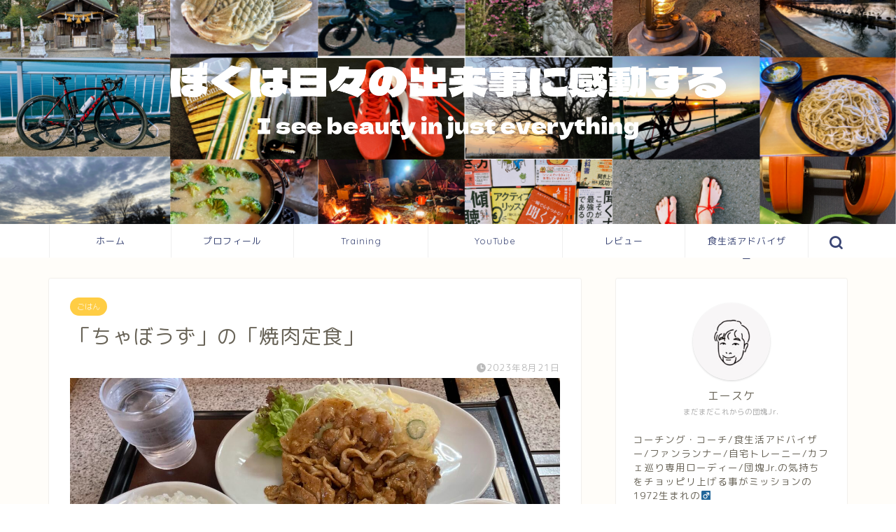

--- FILE ---
content_type: text/html; charset=UTF-8
request_url: https://boku-hibi.com/cyabouzu/
body_size: 18317
content:
<!DOCTYPE html>
<html lang="ja">
<head prefix="og: http://ogp.me/ns# fb: http://ogp.me/ns/fb# article: http://ogp.me/ns/article#">
<meta charset="utf-8">
<meta http-equiv="X-UA-Compatible" content="IE=edge">
<meta name="viewport" content="width=device-width, initial-scale=1">
<!-- ここからOGP -->
<meta property="og:type" content="blog">
<meta property="og:title" content="「ちゃぼうず」の「焼肉定食」｜ぼくは日々の出来事に感動する"> 
<meta property="og:url" content="https://boku-hibi.com/cyabouzu/"> 
<meta property="og:description" content="ひるごはん 50歳を過ぎた今、あと何回美味しいごはんを食べられるんだろう。。 （´-`）.｡oO（どうせだったら美味い飯"> 
<meta property="og:image" content="https://boku-hibi.com/wp-content/uploads/2023/08/IMG_5636.jpg">
<meta property="og:site_name" content="ぼくは日々の出来事に感動する">
<meta property="fb:admins" content="">
<meta name="twitter:card" content="summary_large_image">
<meta name="twitter:site" content="@bokuhibi8">
<!-- ここまでOGP --> 

<meta name="description" itemprop="description" content="ひるごはん 50歳を過ぎた今、あと何回美味しいごはんを食べられるんだろう。。 （´-`）.｡oO（どうせだったら美味い飯" >
<link rel="shortcut icon" href="https://boku-hibi.com/wp-content/themes/jin/favicon.ico">

<title>「ちゃぼうず」の「焼肉定食」｜ぼくは日々の出来事に感動する</title>
<meta name='robots' content='max-image-preview:large' />
<link rel='dns-prefetch' href='//ajax.googleapis.com' />
<link rel='dns-prefetch' href='//cdnjs.cloudflare.com' />
<link rel='dns-prefetch' href='//use.fontawesome.com' />
<link rel="alternate" type="application/rss+xml" title="ぼくは日々の出来事に感動する &raquo; フィード" href="https://boku-hibi.com/feed/" />
<link rel="alternate" type="application/rss+xml" title="ぼくは日々の出来事に感動する &raquo; コメントフィード" href="https://boku-hibi.com/comments/feed/" />
<link rel="alternate" type="application/rss+xml" title="ぼくは日々の出来事に感動する &raquo; 「ちゃぼうず」の「焼肉定食」 のコメントのフィード" href="https://boku-hibi.com/cyabouzu/feed/" />
<script type="text/javascript">
window._wpemojiSettings = {"baseUrl":"https:\/\/s.w.org\/images\/core\/emoji\/14.0.0\/72x72\/","ext":".png","svgUrl":"https:\/\/s.w.org\/images\/core\/emoji\/14.0.0\/svg\/","svgExt":".svg","source":{"concatemoji":"https:\/\/boku-hibi.com\/wp-includes\/js\/wp-emoji-release.min.js?ver=6.3.7"}};
/*! This file is auto-generated */
!function(i,n){var o,s,e;function c(e){try{var t={supportTests:e,timestamp:(new Date).valueOf()};sessionStorage.setItem(o,JSON.stringify(t))}catch(e){}}function p(e,t,n){e.clearRect(0,0,e.canvas.width,e.canvas.height),e.fillText(t,0,0);var t=new Uint32Array(e.getImageData(0,0,e.canvas.width,e.canvas.height).data),r=(e.clearRect(0,0,e.canvas.width,e.canvas.height),e.fillText(n,0,0),new Uint32Array(e.getImageData(0,0,e.canvas.width,e.canvas.height).data));return t.every(function(e,t){return e===r[t]})}function u(e,t,n){switch(t){case"flag":return n(e,"\ud83c\udff3\ufe0f\u200d\u26a7\ufe0f","\ud83c\udff3\ufe0f\u200b\u26a7\ufe0f")?!1:!n(e,"\ud83c\uddfa\ud83c\uddf3","\ud83c\uddfa\u200b\ud83c\uddf3")&&!n(e,"\ud83c\udff4\udb40\udc67\udb40\udc62\udb40\udc65\udb40\udc6e\udb40\udc67\udb40\udc7f","\ud83c\udff4\u200b\udb40\udc67\u200b\udb40\udc62\u200b\udb40\udc65\u200b\udb40\udc6e\u200b\udb40\udc67\u200b\udb40\udc7f");case"emoji":return!n(e,"\ud83e\udef1\ud83c\udffb\u200d\ud83e\udef2\ud83c\udfff","\ud83e\udef1\ud83c\udffb\u200b\ud83e\udef2\ud83c\udfff")}return!1}function f(e,t,n){var r="undefined"!=typeof WorkerGlobalScope&&self instanceof WorkerGlobalScope?new OffscreenCanvas(300,150):i.createElement("canvas"),a=r.getContext("2d",{willReadFrequently:!0}),o=(a.textBaseline="top",a.font="600 32px Arial",{});return e.forEach(function(e){o[e]=t(a,e,n)}),o}function t(e){var t=i.createElement("script");t.src=e,t.defer=!0,i.head.appendChild(t)}"undefined"!=typeof Promise&&(o="wpEmojiSettingsSupports",s=["flag","emoji"],n.supports={everything:!0,everythingExceptFlag:!0},e=new Promise(function(e){i.addEventListener("DOMContentLoaded",e,{once:!0})}),new Promise(function(t){var n=function(){try{var e=JSON.parse(sessionStorage.getItem(o));if("object"==typeof e&&"number"==typeof e.timestamp&&(new Date).valueOf()<e.timestamp+604800&&"object"==typeof e.supportTests)return e.supportTests}catch(e){}return null}();if(!n){if("undefined"!=typeof Worker&&"undefined"!=typeof OffscreenCanvas&&"undefined"!=typeof URL&&URL.createObjectURL&&"undefined"!=typeof Blob)try{var e="postMessage("+f.toString()+"("+[JSON.stringify(s),u.toString(),p.toString()].join(",")+"));",r=new Blob([e],{type:"text/javascript"}),a=new Worker(URL.createObjectURL(r),{name:"wpTestEmojiSupports"});return void(a.onmessage=function(e){c(n=e.data),a.terminate(),t(n)})}catch(e){}c(n=f(s,u,p))}t(n)}).then(function(e){for(var t in e)n.supports[t]=e[t],n.supports.everything=n.supports.everything&&n.supports[t],"flag"!==t&&(n.supports.everythingExceptFlag=n.supports.everythingExceptFlag&&n.supports[t]);n.supports.everythingExceptFlag=n.supports.everythingExceptFlag&&!n.supports.flag,n.DOMReady=!1,n.readyCallback=function(){n.DOMReady=!0}}).then(function(){return e}).then(function(){var e;n.supports.everything||(n.readyCallback(),(e=n.source||{}).concatemoji?t(e.concatemoji):e.wpemoji&&e.twemoji&&(t(e.twemoji),t(e.wpemoji)))}))}((window,document),window._wpemojiSettings);
</script>
<style type="text/css">
img.wp-smiley,
img.emoji {
	display: inline !important;
	border: none !important;
	box-shadow: none !important;
	height: 1em !important;
	width: 1em !important;
	margin: 0 0.07em !important;
	vertical-align: -0.1em !important;
	background: none !important;
	padding: 0 !important;
}
</style>
	<link rel='stylesheet' id='wp-block-library-css' href='https://boku-hibi.com/wp-includes/css/dist/block-library/style.min.css?ver=6.3.7' type='text/css' media='all' />
<style id='classic-theme-styles-inline-css' type='text/css'>
/*! This file is auto-generated */
.wp-block-button__link{color:#fff;background-color:#32373c;border-radius:9999px;box-shadow:none;text-decoration:none;padding:calc(.667em + 2px) calc(1.333em + 2px);font-size:1.125em}.wp-block-file__button{background:#32373c;color:#fff;text-decoration:none}
</style>
<style id='global-styles-inline-css' type='text/css'>
body{--wp--preset--color--black: #000000;--wp--preset--color--cyan-bluish-gray: #abb8c3;--wp--preset--color--white: #ffffff;--wp--preset--color--pale-pink: #f78da7;--wp--preset--color--vivid-red: #cf2e2e;--wp--preset--color--luminous-vivid-orange: #ff6900;--wp--preset--color--luminous-vivid-amber: #fcb900;--wp--preset--color--light-green-cyan: #7bdcb5;--wp--preset--color--vivid-green-cyan: #00d084;--wp--preset--color--pale-cyan-blue: #8ed1fc;--wp--preset--color--vivid-cyan-blue: #0693e3;--wp--preset--color--vivid-purple: #9b51e0;--wp--preset--gradient--vivid-cyan-blue-to-vivid-purple: linear-gradient(135deg,rgba(6,147,227,1) 0%,rgb(155,81,224) 100%);--wp--preset--gradient--light-green-cyan-to-vivid-green-cyan: linear-gradient(135deg,rgb(122,220,180) 0%,rgb(0,208,130) 100%);--wp--preset--gradient--luminous-vivid-amber-to-luminous-vivid-orange: linear-gradient(135deg,rgba(252,185,0,1) 0%,rgba(255,105,0,1) 100%);--wp--preset--gradient--luminous-vivid-orange-to-vivid-red: linear-gradient(135deg,rgba(255,105,0,1) 0%,rgb(207,46,46) 100%);--wp--preset--gradient--very-light-gray-to-cyan-bluish-gray: linear-gradient(135deg,rgb(238,238,238) 0%,rgb(169,184,195) 100%);--wp--preset--gradient--cool-to-warm-spectrum: linear-gradient(135deg,rgb(74,234,220) 0%,rgb(151,120,209) 20%,rgb(207,42,186) 40%,rgb(238,44,130) 60%,rgb(251,105,98) 80%,rgb(254,248,76) 100%);--wp--preset--gradient--blush-light-purple: linear-gradient(135deg,rgb(255,206,236) 0%,rgb(152,150,240) 100%);--wp--preset--gradient--blush-bordeaux: linear-gradient(135deg,rgb(254,205,165) 0%,rgb(254,45,45) 50%,rgb(107,0,62) 100%);--wp--preset--gradient--luminous-dusk: linear-gradient(135deg,rgb(255,203,112) 0%,rgb(199,81,192) 50%,rgb(65,88,208) 100%);--wp--preset--gradient--pale-ocean: linear-gradient(135deg,rgb(255,245,203) 0%,rgb(182,227,212) 50%,rgb(51,167,181) 100%);--wp--preset--gradient--electric-grass: linear-gradient(135deg,rgb(202,248,128) 0%,rgb(113,206,126) 100%);--wp--preset--gradient--midnight: linear-gradient(135deg,rgb(2,3,129) 0%,rgb(40,116,252) 100%);--wp--preset--font-size--small: 13px;--wp--preset--font-size--medium: 20px;--wp--preset--font-size--large: 36px;--wp--preset--font-size--x-large: 42px;--wp--preset--spacing--20: 0.44rem;--wp--preset--spacing--30: 0.67rem;--wp--preset--spacing--40: 1rem;--wp--preset--spacing--50: 1.5rem;--wp--preset--spacing--60: 2.25rem;--wp--preset--spacing--70: 3.38rem;--wp--preset--spacing--80: 5.06rem;--wp--preset--shadow--natural: 6px 6px 9px rgba(0, 0, 0, 0.2);--wp--preset--shadow--deep: 12px 12px 50px rgba(0, 0, 0, 0.4);--wp--preset--shadow--sharp: 6px 6px 0px rgba(0, 0, 0, 0.2);--wp--preset--shadow--outlined: 6px 6px 0px -3px rgba(255, 255, 255, 1), 6px 6px rgba(0, 0, 0, 1);--wp--preset--shadow--crisp: 6px 6px 0px rgba(0, 0, 0, 1);}:where(.is-layout-flex){gap: 0.5em;}:where(.is-layout-grid){gap: 0.5em;}body .is-layout-flow > .alignleft{float: left;margin-inline-start: 0;margin-inline-end: 2em;}body .is-layout-flow > .alignright{float: right;margin-inline-start: 2em;margin-inline-end: 0;}body .is-layout-flow > .aligncenter{margin-left: auto !important;margin-right: auto !important;}body .is-layout-constrained > .alignleft{float: left;margin-inline-start: 0;margin-inline-end: 2em;}body .is-layout-constrained > .alignright{float: right;margin-inline-start: 2em;margin-inline-end: 0;}body .is-layout-constrained > .aligncenter{margin-left: auto !important;margin-right: auto !important;}body .is-layout-constrained > :where(:not(.alignleft):not(.alignright):not(.alignfull)){max-width: var(--wp--style--global--content-size);margin-left: auto !important;margin-right: auto !important;}body .is-layout-constrained > .alignwide{max-width: var(--wp--style--global--wide-size);}body .is-layout-flex{display: flex;}body .is-layout-flex{flex-wrap: wrap;align-items: center;}body .is-layout-flex > *{margin: 0;}body .is-layout-grid{display: grid;}body .is-layout-grid > *{margin: 0;}:where(.wp-block-columns.is-layout-flex){gap: 2em;}:where(.wp-block-columns.is-layout-grid){gap: 2em;}:where(.wp-block-post-template.is-layout-flex){gap: 1.25em;}:where(.wp-block-post-template.is-layout-grid){gap: 1.25em;}.has-black-color{color: var(--wp--preset--color--black) !important;}.has-cyan-bluish-gray-color{color: var(--wp--preset--color--cyan-bluish-gray) !important;}.has-white-color{color: var(--wp--preset--color--white) !important;}.has-pale-pink-color{color: var(--wp--preset--color--pale-pink) !important;}.has-vivid-red-color{color: var(--wp--preset--color--vivid-red) !important;}.has-luminous-vivid-orange-color{color: var(--wp--preset--color--luminous-vivid-orange) !important;}.has-luminous-vivid-amber-color{color: var(--wp--preset--color--luminous-vivid-amber) !important;}.has-light-green-cyan-color{color: var(--wp--preset--color--light-green-cyan) !important;}.has-vivid-green-cyan-color{color: var(--wp--preset--color--vivid-green-cyan) !important;}.has-pale-cyan-blue-color{color: var(--wp--preset--color--pale-cyan-blue) !important;}.has-vivid-cyan-blue-color{color: var(--wp--preset--color--vivid-cyan-blue) !important;}.has-vivid-purple-color{color: var(--wp--preset--color--vivid-purple) !important;}.has-black-background-color{background-color: var(--wp--preset--color--black) !important;}.has-cyan-bluish-gray-background-color{background-color: var(--wp--preset--color--cyan-bluish-gray) !important;}.has-white-background-color{background-color: var(--wp--preset--color--white) !important;}.has-pale-pink-background-color{background-color: var(--wp--preset--color--pale-pink) !important;}.has-vivid-red-background-color{background-color: var(--wp--preset--color--vivid-red) !important;}.has-luminous-vivid-orange-background-color{background-color: var(--wp--preset--color--luminous-vivid-orange) !important;}.has-luminous-vivid-amber-background-color{background-color: var(--wp--preset--color--luminous-vivid-amber) !important;}.has-light-green-cyan-background-color{background-color: var(--wp--preset--color--light-green-cyan) !important;}.has-vivid-green-cyan-background-color{background-color: var(--wp--preset--color--vivid-green-cyan) !important;}.has-pale-cyan-blue-background-color{background-color: var(--wp--preset--color--pale-cyan-blue) !important;}.has-vivid-cyan-blue-background-color{background-color: var(--wp--preset--color--vivid-cyan-blue) !important;}.has-vivid-purple-background-color{background-color: var(--wp--preset--color--vivid-purple) !important;}.has-black-border-color{border-color: var(--wp--preset--color--black) !important;}.has-cyan-bluish-gray-border-color{border-color: var(--wp--preset--color--cyan-bluish-gray) !important;}.has-white-border-color{border-color: var(--wp--preset--color--white) !important;}.has-pale-pink-border-color{border-color: var(--wp--preset--color--pale-pink) !important;}.has-vivid-red-border-color{border-color: var(--wp--preset--color--vivid-red) !important;}.has-luminous-vivid-orange-border-color{border-color: var(--wp--preset--color--luminous-vivid-orange) !important;}.has-luminous-vivid-amber-border-color{border-color: var(--wp--preset--color--luminous-vivid-amber) !important;}.has-light-green-cyan-border-color{border-color: var(--wp--preset--color--light-green-cyan) !important;}.has-vivid-green-cyan-border-color{border-color: var(--wp--preset--color--vivid-green-cyan) !important;}.has-pale-cyan-blue-border-color{border-color: var(--wp--preset--color--pale-cyan-blue) !important;}.has-vivid-cyan-blue-border-color{border-color: var(--wp--preset--color--vivid-cyan-blue) !important;}.has-vivid-purple-border-color{border-color: var(--wp--preset--color--vivid-purple) !important;}.has-vivid-cyan-blue-to-vivid-purple-gradient-background{background: var(--wp--preset--gradient--vivid-cyan-blue-to-vivid-purple) !important;}.has-light-green-cyan-to-vivid-green-cyan-gradient-background{background: var(--wp--preset--gradient--light-green-cyan-to-vivid-green-cyan) !important;}.has-luminous-vivid-amber-to-luminous-vivid-orange-gradient-background{background: var(--wp--preset--gradient--luminous-vivid-amber-to-luminous-vivid-orange) !important;}.has-luminous-vivid-orange-to-vivid-red-gradient-background{background: var(--wp--preset--gradient--luminous-vivid-orange-to-vivid-red) !important;}.has-very-light-gray-to-cyan-bluish-gray-gradient-background{background: var(--wp--preset--gradient--very-light-gray-to-cyan-bluish-gray) !important;}.has-cool-to-warm-spectrum-gradient-background{background: var(--wp--preset--gradient--cool-to-warm-spectrum) !important;}.has-blush-light-purple-gradient-background{background: var(--wp--preset--gradient--blush-light-purple) !important;}.has-blush-bordeaux-gradient-background{background: var(--wp--preset--gradient--blush-bordeaux) !important;}.has-luminous-dusk-gradient-background{background: var(--wp--preset--gradient--luminous-dusk) !important;}.has-pale-ocean-gradient-background{background: var(--wp--preset--gradient--pale-ocean) !important;}.has-electric-grass-gradient-background{background: var(--wp--preset--gradient--electric-grass) !important;}.has-midnight-gradient-background{background: var(--wp--preset--gradient--midnight) !important;}.has-small-font-size{font-size: var(--wp--preset--font-size--small) !important;}.has-medium-font-size{font-size: var(--wp--preset--font-size--medium) !important;}.has-large-font-size{font-size: var(--wp--preset--font-size--large) !important;}.has-x-large-font-size{font-size: var(--wp--preset--font-size--x-large) !important;}
.wp-block-navigation a:where(:not(.wp-element-button)){color: inherit;}
:where(.wp-block-post-template.is-layout-flex){gap: 1.25em;}:where(.wp-block-post-template.is-layout-grid){gap: 1.25em;}
:where(.wp-block-columns.is-layout-flex){gap: 2em;}:where(.wp-block-columns.is-layout-grid){gap: 2em;}
.wp-block-pullquote{font-size: 1.5em;line-height: 1.6;}
</style>
<link rel='stylesheet' id='contact-form-7-css' href='https://boku-hibi.com/wp-content/plugins/contact-form-7/includes/css/styles.css?ver=5.6.3' type='text/css' media='all' />
<link rel='stylesheet' id='parent-style-css' href='https://boku-hibi.com/wp-content/themes/jin/style.css?ver=6.3.7' type='text/css' media='all' />
<link rel='stylesheet' id='theme-style-css' href='https://boku-hibi.com/wp-content/themes/jin-child/style.css?ver=6.3.7' type='text/css' media='all' />
<link rel='stylesheet' id='fontawesome-style-css' href='https://use.fontawesome.com/releases/v5.6.3/css/all.css?ver=6.3.7' type='text/css' media='all' />
<link rel='stylesheet' id='swiper-style-css' href='https://cdnjs.cloudflare.com/ajax/libs/Swiper/4.0.7/css/swiper.min.css?ver=6.3.7' type='text/css' media='all' />
<link rel="https://api.w.org/" href="https://boku-hibi.com/wp-json/" /><link rel="alternate" type="application/json" href="https://boku-hibi.com/wp-json/wp/v2/posts/13021" /><link rel="canonical" href="https://boku-hibi.com/cyabouzu/" />
<link rel='shortlink' href='https://boku-hibi.com/?p=13021' />
<link rel="alternate" type="application/json+oembed" href="https://boku-hibi.com/wp-json/oembed/1.0/embed?url=https%3A%2F%2Fboku-hibi.com%2Fcyabouzu%2F" />
<link rel="alternate" type="text/xml+oembed" href="https://boku-hibi.com/wp-json/oembed/1.0/embed?url=https%3A%2F%2Fboku-hibi.com%2Fcyabouzu%2F&#038;format=xml" />
	<style type="text/css">
		#wrapper{
							background-color: #fffdf9;
				background-image: url();
					}
		.related-entry-headline-text span:before,
		#comment-title span:before,
		#reply-title span:before{
			background-color: #3b4675;
			border-color: #3b4675!important;
		}
		
		#breadcrumb:after,
		#page-top a{	
			background-color: #3b4675;
		}
				footer{
			background-color: #3b4675;
		}
		.footer-inner a,
		#copyright,
		#copyright-center{
			border-color: #fff!important;
			color: #fff!important;
		}
		#footer-widget-area
		{
			border-color: #fff!important;
		}
				.page-top-footer a{
			color: #3b4675!important;
		}
				#breadcrumb ul li,
		#breadcrumb ul li a{
			color: #3b4675!important;
		}
		
		body,
		a,
		a:link,
		a:visited,
		.my-profile,
		.widgettitle,
		.tabBtn-mag label{
			color: #686357;
		}
		a:hover{
			color: #ffcd44;
		}
						.widget_nav_menu ul > li > a:before,
		.widget_categories ul > li > a:before,
		.widget_pages ul > li > a:before,
		.widget_recent_entries ul > li > a:before,
		.widget_archive ul > li > a:before,
		.widget_archive form:after,
		.widget_categories form:after,
		.widget_nav_menu ul > li > ul.sub-menu > li > a:before,
		.widget_categories ul > li > .children > li > a:before,
		.widget_pages ul > li > .children > li > a:before,
		.widget_nav_menu ul > li > ul.sub-menu > li > ul.sub-menu li > a:before,
		.widget_categories ul > li > .children > li > .children li > a:before,
		.widget_pages ul > li > .children > li > .children li > a:before{
			color: #3b4675;
		}
		.widget_nav_menu ul .sub-menu .sub-menu li a:before{
			background-color: #686357!important;
		}
		footer .footer-widget,
		footer .footer-widget a,
		footer .footer-widget ul li,
		.footer-widget.widget_nav_menu ul > li > a:before,
		.footer-widget.widget_categories ul > li > a:before,
		.footer-widget.widget_recent_entries ul > li > a:before,
		.footer-widget.widget_pages ul > li > a:before,
		.footer-widget.widget_archive ul > li > a:before,
		footer .widget_tag_cloud .tagcloud a:before{
			color: #fff!important;
			border-color: #fff!important;
		}
		footer .footer-widget .widgettitle{
			color: #fff!important;
			border-color: #ffcd44!important;
		}
		footer .widget_nav_menu ul .children .children li a:before,
		footer .widget_categories ul .children .children li a:before,
		footer .widget_nav_menu ul .sub-menu .sub-menu li a:before{
			background-color: #fff!important;
		}
		#drawernav a:hover,
		.post-list-title,
		#prev-next p,
		#toc_container .toc_list li a{
			color: #686357!important;
		}
		
		#header-box{
			background-color: #3b4675;
		}
						@media (min-width: 768px) {
		#header-box .header-box10-bg:before,
		#header-box .header-box11-bg:before{
			border-radius: 2px;
		}
		}
										@media (min-width: 768px) {
			.top-image-meta{
				margin-top: calc(0px - 30px);
			}
		}
		@media (min-width: 1200px) {
			.top-image-meta{
				margin-top: calc(0px);
			}
		}
				.pickup-contents:before{
			background-color: #3b4675!important;
		}
		
		.main-image-text{
			color: #3b4675;
		}
		.main-image-text-sub{
			color: #686357;
		}
		
				@media (min-width: 481px) {
			#site-info{
				padding-top: 20px!important;
				padding-bottom: 20px!important;
			}
		}
		
		#site-info span a{
			color: #ffffff!important;
		}
		
				#headmenu .headsns .line a svg{
			fill: #3b4675!important;
		}
		#headmenu .headsns a,
		#headmenu{
			color: #3b4675!important;
			border-color:#3b4675!important;
		}
						.profile-follow .line-sns a svg{
			fill: #3b4675!important;
		}
		.profile-follow .line-sns a:hover svg{
			fill: #ffcd44!important;
		}
		.profile-follow a{
			color: #3b4675!important;
			border-color:#3b4675!important;
		}
		.profile-follow a:hover,
		#headmenu .headsns a:hover{
			color:#ffcd44!important;
			border-color:#ffcd44!important;
		}
				.search-box:hover{
			color:#ffcd44!important;
			border-color:#ffcd44!important;
		}
				#header #headmenu .headsns .line a:hover svg{
			fill:#ffcd44!important;
		}
		.cps-icon-bar,
		#navtoggle:checked + .sp-menu-open .cps-icon-bar{
			background-color: #ffffff;
		}
		#nav-container{
			background-color: #ffffff;
		}
		.menu-box .menu-item svg{
			fill:#3b4675;
		}
		#drawernav ul.menu-box > li > a,
		#drawernav2 ul.menu-box > li > a,
		#drawernav3 ul.menu-box > li > a,
		#drawernav4 ul.menu-box > li > a,
		#drawernav5 ul.menu-box > li > a,
		#drawernav ul.menu-box > li.menu-item-has-children:after,
		#drawernav2 ul.menu-box > li.menu-item-has-children:after,
		#drawernav3 ul.menu-box > li.menu-item-has-children:after,
		#drawernav4 ul.menu-box > li.menu-item-has-children:after,
		#drawernav5 ul.menu-box > li.menu-item-has-children:after{
			color: #3b4675!important;
		}
		#drawernav ul.menu-box li a,
		#drawernav2 ul.menu-box li a,
		#drawernav3 ul.menu-box li a,
		#drawernav4 ul.menu-box li a,
		#drawernav5 ul.menu-box li a{
			font-size: 13px!important;
		}
		#drawernav3 ul.menu-box > li{
			color: #686357!important;
		}
		#drawernav4 .menu-box > .menu-item > a:after,
		#drawernav3 .menu-box > .menu-item > a:after,
		#drawernav .menu-box > .menu-item > a:after{
			background-color: #3b4675!important;
		}
		#drawernav2 .menu-box > .menu-item:hover,
		#drawernav5 .menu-box > .menu-item:hover{
			border-top-color: #3b4675!important;
		}
				.cps-info-bar a{
			background-color: #ffcd44!important;
		}
				@media (min-width: 768px) {
			.post-list-mag .post-list-item:not(:nth-child(2n)){
				margin-right: 2.6%;
			}
		}
				@media (min-width: 768px) {
			#tab-1:checked ~ .tabBtn-mag li [for="tab-1"]:after,
			#tab-2:checked ~ .tabBtn-mag li [for="tab-2"]:after,
			#tab-3:checked ~ .tabBtn-mag li [for="tab-3"]:after,
			#tab-4:checked ~ .tabBtn-mag li [for="tab-4"]:after{
				border-top-color: #3b4675!important;
			}
			.tabBtn-mag label{
				border-bottom-color: #3b4675!important;
			}
		}
		#tab-1:checked ~ .tabBtn-mag li [for="tab-1"],
		#tab-2:checked ~ .tabBtn-mag li [for="tab-2"],
		#tab-3:checked ~ .tabBtn-mag li [for="tab-3"],
		#tab-4:checked ~ .tabBtn-mag li [for="tab-4"],
		#prev-next a.next:after,
		#prev-next a.prev:after,
		.more-cat-button a:hover span:before{
			background-color: #3b4675!important;
		}
		

		.swiper-slide .post-list-cat,
		.post-list-mag .post-list-cat,
		.post-list-mag3col .post-list-cat,
		.post-list-mag-sp1col .post-list-cat,
		.swiper-pagination-bullet-active,
		.pickup-cat,
		.post-list .post-list-cat,
		#breadcrumb .bcHome a:hover span:before,
		.popular-item:nth-child(1) .pop-num,
		.popular-item:nth-child(2) .pop-num,
		.popular-item:nth-child(3) .pop-num{
			background-color: #ffcd44!important;
		}
		.sidebar-btn a,
		.profile-sns-menu{
			background-color: #ffcd44!important;
		}
		.sp-sns-menu a,
		.pickup-contents-box a:hover .pickup-title{
			border-color: #3b4675!important;
			color: #3b4675!important;
		}
				.pro-line svg{
			fill: #3b4675!important;
		}
		.cps-post-cat a,
		.meta-cat,
		.popular-cat{
			background-color: #ffcd44!important;
			border-color: #ffcd44!important;
		}
		.tagicon,
		.tag-box a,
		#toc_container .toc_list > li,
		#toc_container .toc_title{
			color: #3b4675!important;
		}
		.widget_tag_cloud a::before{
			color: #686357!important;
		}
		.tag-box a,
		#toc_container:before{
			border-color: #3b4675!important;
		}
		.cps-post-cat a:hover{
			color: #ffcd44!important;
		}
		.pagination li:not([class*="current"]) a:hover,
		.widget_tag_cloud a:hover{
			background-color: #3b4675!important;
		}
		.pagination li:not([class*="current"]) a:hover{
			opacity: 0.5!important;
		}
		.pagination li.current a{
			background-color: #3b4675!important;
			border-color: #3b4675!important;
		}
		.nextpage a:hover span {
			color: #3b4675!important;
			border-color: #3b4675!important;
		}
		.cta-content:before{
			background-color: #3b4675!important;
		}
		.cta-text,
		.info-title{
			color: #686357!important;
		}
		#footer-widget-area.footer_style1 .widgettitle{
			border-color: #ffcd44!important;
		}
		.sidebar_style1 .widgettitle,
		.sidebar_style5 .widgettitle{
			border-color: #3b4675!important;
		}
		.sidebar_style2 .widgettitle,
		.sidebar_style4 .widgettitle,
		.sidebar_style6 .widgettitle,
		#home-bottom-widget .widgettitle,
		#home-top-widget .widgettitle,
		#post-bottom-widget .widgettitle,
		#post-top-widget .widgettitle{
			background-color: #3b4675!important;
		}
		#home-bottom-widget .widget_search .search-box input[type="submit"],
		#home-top-widget .widget_search .search-box input[type="submit"],
		#post-bottom-widget .widget_search .search-box input[type="submit"],
		#post-top-widget .widget_search .search-box input[type="submit"]{
			background-color: #ffcd44!important;
		}
		
		.tn-logo-size{
			font-size: %!important;
		}
		@media (min-width: 481px) {
		.tn-logo-size img{
			width: calc(%*0.5)!important;
		}
		}
		@media (min-width: 768px) {
		.tn-logo-size img{
			width: calc(%*2.2)!important;
		}
		}
		@media (min-width: 1200px) {
		.tn-logo-size img{
			width: %!important;
		}
		}
		.sp-logo-size{
			font-size: 100%!important;
		}
		.sp-logo-size img{
			width: 100%!important;
		}
				.cps-post-main ul > li:before,
		.cps-post-main ol > li:before{
			background-color: #ffcd44!important;
		}
		.profile-card .profile-title{
			background-color: #3b4675!important;
		}
		.profile-card{
			border-color: #3b4675!important;
		}
		.cps-post-main a{
			color:#ffcd44;
		}
		.cps-post-main .marker{
			background: -webkit-linear-gradient( transparent 60%, #fff1ce 0% ) ;
			background: linear-gradient( transparent 60%, #fff1ce 0% ) ;
		}
		.cps-post-main .marker2{
			background: -webkit-linear-gradient( transparent 60%, #d9f4ab 0% ) ;
			background: linear-gradient( transparent 60%, #d9f4ab 0% ) ;
		}
		.cps-post-main .jic-sc{
			color:#e9546b;
		}
		
		
		.simple-box1{
			border-color:#3b4675!important;
		}
		.simple-box2{
			border-color:#f2bf7d!important;
		}
		.simple-box3{
			border-color:#b5e28a!important;
		}
		.simple-box4{
			border-color:#7badd8!important;
		}
		.simple-box4:before{
			background-color: #7badd8;
		}
		.simple-box5{
			border-color:#e896c7!important;
		}
		.simple-box5:before{
			background-color: #e896c7;
		}
		.simple-box6{
			background-color:#fffdef!important;
		}
		.simple-box7{
			border-color:#def1f9!important;
		}
		.simple-box7:before{
			background-color:#def1f9!important;
		}
		.simple-box8{
			border-color:#96ddc1!important;
		}
		.simple-box8:before{
			background-color:#96ddc1!important;
		}
		.simple-box9:before{
			background-color:#e1c0e8!important;
		}
				.simple-box9:after{
			border-color:#e1c0e8 #e1c0e8 #fff #fff!important;
		}
				
		.kaisetsu-box1:before,
		.kaisetsu-box1-title{
			background-color:#ffb49e!important;
		}
		.kaisetsu-box2{
			border-color:#3b4675!important;
		}
		.kaisetsu-box2-title{
			background-color:#3b4675!important;
		}
		.kaisetsu-box4{
			border-color:#ea91a9!important;
		}
		.kaisetsu-box4-title{
			background-color:#ea91a9!important;
		}
		.kaisetsu-box5:before{
			background-color:#57b3ba!important;
		}
		.kaisetsu-box5-title{
			background-color:#57b3ba!important;
		}
		
		.concept-box1{
			border-color:#85db8f!important;
		}
		.concept-box1:after{
			background-color:#85db8f!important;
		}
		.concept-box1:before{
			content:"ポイント"!important;
			color:#85db8f!important;
		}
		.concept-box2{
			border-color:#f7cf6a!important;
		}
		.concept-box2:after{
			background-color:#f7cf6a!important;
		}
		.concept-box2:before{
			content:"注意点"!important;
			color:#f7cf6a!important;
		}
		.concept-box3{
			border-color:#86cee8!important;
		}
		.concept-box3:after{
			background-color:#86cee8!important;
		}
		.concept-box3:before{
			content:"良い例"!important;
			color:#86cee8!important;
		}
		.concept-box4{
			border-color:#ed8989!important;
		}
		.concept-box4:after{
			background-color:#ed8989!important;
		}
		.concept-box4:before{
			content:"悪い例"!important;
			color:#ed8989!important;
		}
		.concept-box5{
			border-color:#9e9e9e!important;
		}
		.concept-box5:after{
			background-color:#9e9e9e!important;
		}
		.concept-box5:before{
			content:"参考"!important;
			color:#9e9e9e!important;
		}
		.concept-box6{
			border-color:#8eaced!important;
		}
		.concept-box6:after{
			background-color:#8eaced!important;
		}
		.concept-box6:before{
			content:"今日の積み上げ"!important;
			color:#8eaced!important;
		}
		
		.innerlink-box1,
		.blog-card{
			border-color:#ffcd44!important;
		}
		.innerlink-box1-title{
			background-color:#ffcd44!important;
			border-color:#ffcd44!important;
		}
		.innerlink-box1:before,
		.blog-card-hl-box{
			background-color:#ffcd44!important;
		}
				
		.jin-ac-box01-title::after{
			color: #3b4675;
		}
		
		.color-button01 a,
		.color-button01 a:hover,
		.color-button01:before{
			background-color: #3b4675!important;
		}
		.top-image-btn-color a,
		.top-image-btn-color a:hover,
		.top-image-btn-color:before{
			background-color: #ffcd44!important;
		}
		.color-button02 a,
		.color-button02 a:hover,
		.color-button02:before{
			background-color: #ffcd44!important;
		}
		
		.color-button01-big a,
		.color-button01-big a:hover,
		.color-button01-big:before{
			background-color: #ffcd44!important;
		}
		.color-button01-big a,
		.color-button01-big:before{
			border-radius: 5px!important;
		}
		.color-button01-big a{
			padding-top: 20px!important;
			padding-bottom: 20px!important;
		}
		
		.color-button02-big a,
		.color-button02-big a:hover,
		.color-button02-big:before{
			background-color: #495175!important;
		}
		.color-button02-big a,
		.color-button02-big:before{
			border-radius: 40px!important;
		}
		.color-button02-big a{
			padding-top: 20px!important;
			padding-bottom: 20px!important;
		}
				.color-button01-big{
			width: 75%!important;
		}
		.color-button02-big{
			width: 75%!important;
		}
				
		
					.top-image-btn-color:before,
			.color-button01:before,
			.color-button02:before,
			.color-button01-big:before,
			.color-button02-big:before{
				bottom: -1px;
				left: -1px;
				width: 100%;
				height: 100%;
				border-radius: 6px;
				box-shadow: 0px 1px 5px 0px rgba(0, 0, 0, 0.25);
				-webkit-transition: all .4s;
				transition: all .4s;
			}
			.top-image-btn-color a:hover,
			.color-button01 a:hover,
			.color-button02 a:hover,
			.color-button01-big a:hover,
			.color-button02-big a:hover{
				-webkit-transform: translateY(2px);
				transform: translateY(2px);
				-webkit-filter: brightness(0.95);
				 filter: brightness(0.95);
			}
			.top-image-btn-color:hover:before,
			.color-button01:hover:before,
			.color-button02:hover:before,
			.color-button01-big:hover:before,
			.color-button02-big:hover:before{
				-webkit-transform: translateY(2px);
				transform: translateY(2px);
				box-shadow: none!important;
			}
				
		.h2-style01 h2,
		.h2-style02 h2:before,
		.h2-style03 h2,
		.h2-style04 h2:before,
		.h2-style05 h2,
		.h2-style07 h2:before,
		.h2-style07 h2:after,
		.h3-style03 h3:before,
		.h3-style02 h3:before,
		.h3-style05 h3:before,
		.h3-style07 h3:before,
		.h2-style08 h2:after,
		.h2-style10 h2:before,
		.h2-style10 h2:after,
		.h3-style02 h3:after,
		.h4-style02 h4:before{
			background-color: #3b4675!important;
		}
		.h3-style01 h3,
		.h3-style04 h3,
		.h3-style05 h3,
		.h3-style06 h3,
		.h4-style01 h4,
		.h2-style02 h2,
		.h2-style08 h2,
		.h2-style08 h2:before,
		.h2-style09 h2,
		.h4-style03 h4{
			border-color: #3b4675!important;
		}
		.h2-style05 h2:before{
			border-top-color: #3b4675!important;
		}
		.h2-style06 h2:before,
		.sidebar_style3 .widgettitle:after{
			background-image: linear-gradient(
				-45deg,
				transparent 25%,
				#3b4675 25%,
				#3b4675 50%,
				transparent 50%,
				transparent 75%,
				#3b4675 75%,
				#3b4675			);
		}
				.jin-h2-icons.h2-style02 h2 .jic:before,
		.jin-h2-icons.h2-style04 h2 .jic:before,
		.jin-h2-icons.h2-style06 h2 .jic:before,
		.jin-h2-icons.h2-style07 h2 .jic:before,
		.jin-h2-icons.h2-style08 h2 .jic:before,
		.jin-h2-icons.h2-style09 h2 .jic:before,
		.jin-h2-icons.h2-style10 h2 .jic:before,
		.jin-h3-icons.h3-style01 h3 .jic:before,
		.jin-h3-icons.h3-style02 h3 .jic:before,
		.jin-h3-icons.h3-style03 h3 .jic:before,
		.jin-h3-icons.h3-style04 h3 .jic:before,
		.jin-h3-icons.h3-style05 h3 .jic:before,
		.jin-h3-icons.h3-style06 h3 .jic:before,
		.jin-h3-icons.h3-style07 h3 .jic:before,
		.jin-h4-icons.h4-style01 h4 .jic:before,
		.jin-h4-icons.h4-style02 h4 .jic:before,
		.jin-h4-icons.h4-style03 h4 .jic:before,
		.jin-h4-icons.h4-style04 h4 .jic:before{
			color:#3b4675;
		}
		
		@media all and (-ms-high-contrast:none){
			*::-ms-backdrop, .color-button01:before,
			.color-button02:before,
			.color-button01-big:before,
			.color-button02-big:before{
				background-color: #595857!important;
			}
		}
		
		.jin-lp-h2 h2,
		.jin-lp-h2 h2{
			background-color: transparent!important;
			border-color: transparent!important;
			color: #686357!important;
		}
		.jincolumn-h3style2{
			border-color:#3b4675!important;
		}
		.jinlph2-style1 h2:first-letter{
			color:#3b4675!important;
		}
		.jinlph2-style2 h2,
		.jinlph2-style3 h2{
			border-color:#3b4675!important;
		}
		.jin-photo-title .jin-fusen1-down,
		.jin-photo-title .jin-fusen1-even,
		.jin-photo-title .jin-fusen1-up{
			border-left-color:#3b4675;
		}
		.jin-photo-title .jin-fusen2,
		.jin-photo-title .jin-fusen3{
			background-color:#3b4675;
		}
		.jin-photo-title .jin-fusen2:before,
		.jin-photo-title .jin-fusen3:before {
			border-top-color: #3b4675;
		}
		.has-huge-font-size{
			font-size:42px!important;
		}
		.has-large-font-size{
			font-size:36px!important;
		}
		.has-medium-font-size{
			font-size:20px!important;
		}
		.has-normal-font-size{
			font-size:16px!important;
		}
		.has-small-font-size{
			font-size:13px!important;
		}
		
		
	</style>
<style type="text/css">.recentcomments a{display:inline !important;padding:0 !important;margin:0 !important;}</style>	<style type="text/css">
		/*<!-- rtoc -->*/
		.rtoc-mokuji-content {
			background-color: #ffffff;
		}

		.rtoc-mokuji-content.frame1 {
			border: 1px solid #405796;
		}

		.rtoc-mokuji-content #rtoc-mokuji-title {
			color: #405796;
		}

		.rtoc-mokuji-content .rtoc-mokuji li>a {
			color: #5c5f6b;
		}

		.rtoc-mokuji-content .mokuji_ul.level-1>.rtoc-item::before {
			background-color: #6a91c1 !important;
		}

		.rtoc-mokuji-content .mokuji_ul.level-2>.rtoc-item::before {
			background-color: #6a91c1 !important;
		}
		.rtoc-mokuji-content.frame2::before, .rtoc-mokuji-content.frame3, .rtoc-mokuji-content.frame4, .rtoc-mokuji-content.frame5{
			border-color:#405796!important;
		}
		.rtoc-mokuji-content.frame5::before, .rtoc-mokuji-content.frame5::after{
			background-color:#405796;
		}
		.widget #rtoc-mokuji-wrapper .rtoc-mokuji.level-1 .rtoc-item.rtoc-current:after,
		#scrollad #rtoc-mokuji-wrapper .rtoc-mokuji.level-1 .rtoc-item.rtoc-current:after{
			background-color: #6a91c1!important;
		}

		.cls-1,
		.cls-2 {
			stroke: #405796;
		}

		.rtoc-mokuji-content .decimal_ol.level-2>.rtoc-item::before,
		.rtoc-mokuji-content .mokuji_ol.level-2>.rtoc-item::before,
		.rtoc-mokuji-content .decimal_ol.level-2 > .rtoc-item::after {
			color: #6a91c1;
			background-color: #6a91c1;
		}
		.rtoc-mokuji-content .rtoc-mokuji.level-1 > .rtoc-item::before{
			color: #6a91c1;
		}

		.rtoc-mokuji-content .decimal_ol>.rtoc-item::after {
			background-color: #6a91c1!important;
		}

		.rtoc-mokuji-content .decimal_ol>.rtoc-item::before {
			color: #6a91c1;
		}
		/*rtoc_return*/
		#rtoc_return a::before {
			background-image: url(https://boku-hibi.com/wp-content/plugins/rich-table-of-content/include/../img/rtoc_return.png);
		}

		#rtoc_return a {
			background-color: #6a91c1 !important;
		}

		/* アクセントポイント */
		.rtoc-mokuji-content .level-1>.rtoc-item #rtocAC.accent-point::after {
			background-color: #6a91c1;
		}

		.rtoc-mokuji-content .level-2>.rtoc-item #rtocAC.accent-point::after {
			background-color: #6a91c1;
		}
		/* rtoc_addon */
		
	</style>
			<style type="text/css" id="wp-custom-css">
			.proflink a{
	display:block;
	text-align:center;
	padding:7px 10px;
	background:#aaa;/*カラーは変更*/
	width:50%;
	margin:0 auto;
	margin-top:20px;
	border-radius:20px;
	border:3px double #fff;
	font-size:0.65rem;
	color:#fff;
}
.proflink a:hover{
		opacity:0.75;
}
@media (max-width: 767px) {
	.proflink a{
		margin-bottom:10px;
	}
}

/*スマホ トップの文字調整*/
@media (max-width: 767px) {
.post-list.basicstyle .post-list-item .post-list-inner .post-list-meta .post-list-title {
font-size: 14px;
line-height: 1.4;
}
}
		</style>
			
<!--カエレバCSS-->
<!--アプリーチCSS-->

<!-- Global site tag (gtag.js) - Google Analytics -->
<script async src="https://www.googletagmanager.com/gtag/js?id=G-Z2QJBN2Z5D"></script>
<script>
  window.dataLayer = window.dataLayer || [];
  function gtag(){dataLayer.push(arguments);}
  gtag('js', new Date());

  gtag('config', 'G-Z2QJBN2Z5D');
</script>
</head>
<body class="post-template-default single single-post postid-13021 single-format-standard" id="rm-style">
<div id="wrapper">

		
	<div id="scroll-content" class="animate-off">
	
		<!--ヘッダー-->

								

	

	
	<!--ヘッダー画像-->
										<div id="main-image" class="main-image animate-off">
				
										<img src="https://boku-hibi.com/wp-content/uploads/2022/03/ぼくは日々の出来事に感動する.png" />
			
		<div class="top-image-meta">
											</div>
				
</div>							<!--ヘッダー画像-->


	<!--グローバルナビゲーション layout1-->
	
	<div id="nav-container" class="header-style9-animate animate-off">
		<div class="header-style6-box">
			<div id="drawernav5" class="ef">
				<nav class="fixed-content"><ul class="menu-box"><li class="menu-item menu-item-type-custom menu-item-object-custom menu-item-home menu-item-7"><a href="https://boku-hibi.com">ホーム</a></li>
<li class="menu-item menu-item-type-custom menu-item-object-custom menu-item-8"><a href="https://boku-hibi.com/profile">プロフィール</a></li>
<li class="menu-item menu-item-type-custom menu-item-object-custom menu-item-11"><a href="https://boku-hibi.com/category/training/">Training</a></li>
<li class="menu-item menu-item-type-custom menu-item-object-custom menu-item-10"><a href="https://boku-hibi.com/category/youtube/">YouTube</a></li>
<li class="menu-item menu-item-type-custom menu-item-object-custom menu-item-9"><a href="https://boku-hibi.com/category/%e3%83%ac%e3%83%93%e3%83%a5%e3%83%bc/">レビュー</a></li>
<li class="menu-item menu-item-type-custom menu-item-object-custom menu-item-12"><a href="https://boku-hibi.com/category/%e9%a3%9f%e7%94%9f%e6%b4%bb%e3%82%a2%e3%83%89%e3%83%90%e3%82%a4%e3%82%b6%e3%83%bc/">食生活アドバイザー</a></li>
</ul></nav>			</div>

			
			<div id="headmenu" class="header-style6">
				<span class="headsns tn_sns_off">
											<span class="twitter"><a href="https://twitter.com/bokuhibi8"><i class="jic-type jin-ifont-twitter" aria-hidden="true"></i></a></span>
																<span class="facebook">
						<a href="https://www.facebook.com/bokuhibi/"><i class="jic-type jin-ifont-facebook" aria-hidden="true"></i></a>
						</span>
																					<span class="youtube">
						<a href="https://www.youtube.com/channel/UCzplQTaZcLokXF1I6ixuMGQ"><i class="jic-type jin-ifont-youtube" aria-hidden="true"></i></a>
						</span>
						
											

				</span>
				<span class="headsearch tn_search_on">
					<form class="search-box" role="search" method="get" id="searchform" action="https://boku-hibi.com/">
	<input type="search" placeholder="" class="text search-text" value="" name="s" id="s">
	<input type="submit" id="searchsubmit" value="&#xe931;">
</form>
				</span>
			</div>
				</div>
	</div>
		<!--グローバルナビゲーション layout1-->
		
		<!--ヘッダー-->

		<div class="clearfix"></div>

			
																				
		
	<div id="contents">

		<!--メインコンテンツ-->
			<main id="main-contents" class="main-contents article_style1 animate-off" itemprop="mainContentOfPage">
				
								
				<section class="cps-post-box hentry">
																	<article class="cps-post">
							<header class="cps-post-header">
																<span class="cps-post-cat category-%e3%81%94%e3%81%af%e3%82%93" itemprop="keywords"><a href="https://boku-hibi.com/category/%e3%83%a9%e3%82%a4%e3%83%95%e3%83%ad%e3%82%b0/%e3%81%94%e3%81%af%e3%82%93/" style="background-color:!important;">ごはん</a></span>
																<h1 class="cps-post-title entry-title" itemprop="headline">「ちゃぼうず」の「焼肉定食」</h1>
								<div class="cps-post-meta vcard">
									<span class="writer fn" itemprop="author" itemscope itemtype="https://schema.org/Person"><span itemprop="name">age</span></span>
									<span class="cps-post-date-box">
													<span class="cps-post-date"><i class="jic jin-ifont-watch" aria-hidden="true"></i>&nbsp;<time class="entry-date date published updated" datetime="2023-08-21T19:49:15+09:00">2023年8月21日</time></span>
											</span>
								</div>
								
							</header>
																							<div class="cps-post-thumb" itemscope itemtype="https://schema.org/ImageObject">
									<img src="https://boku-hibi.com/wp-content/uploads/2023/08/IMG_5636-1280x720.jpg" class="attachment-large_size size-large_size wp-post-image" alt="" decoding="async" fetchpriority="high" srcset="https://boku-hibi.com/wp-content/uploads/2023/08/IMG_5636-1280x720.jpg 1280w, https://boku-hibi.com/wp-content/uploads/2023/08/IMG_5636-320x180.jpg 320w, https://boku-hibi.com/wp-content/uploads/2023/08/IMG_5636-640x360.jpg 640w" sizes="(max-width: 1280px) 100vw, 1280px" />								</div>
																						
							<div class="cps-post-main-box">
								<div class="cps-post-main    h2-style09 h3-style07 h4-style01 entry-content m-size m-size-sp" itemprop="articleBody">

									<div class="clearfix"></div>
	
									<div id="rtoc-mokuji-wrapper" class="rtoc-mokuji-content frame1 preset6 animation-fade rtoc_open default" data-id="13021" data-theme="jin-child">
			<div id="rtoc-mokuji-title" class=" rtoc_center">
			<button class="rtoc_open_close rtoc_open"></button>
			<span>Contents</span>
			</div><ol class="rtoc-mokuji decimal_ol level-1"><li class="rtoc-item"><a href="#rtoc-1">ひるごはん</a><ol class="rtoc-mokuji decimal_ol level-2"><li class="rtoc-item"><a href="#rtoc-2">ちゃぼうず</a></li></ol></li></ol></div><h2 id="rtoc-1" >ひるごはん</h2>
<p>50歳を過ぎた今、あと何回美味しいごはんを食べられるんだろう。。</p>
<p>（´-`）.｡oO（どうせだったら美味い飯を食べることにする</p>
<h3 id="rtoc-2" >ちゃぼうず</h3>
<p>今回は茨城県笠間市にある「ちゃぼうず」で昼ごはん(≧∀≦)</p>
<img decoding="async" class="alignnone wp-image-12941 size-large" src="https://boku-hibi.com/wp-content/uploads/2023/08/IMG_5643-1024x768.jpg" alt="" width="1024" height="768" srcset="https://boku-hibi.com/wp-content/uploads/2023/08/IMG_5643-1024x768.jpg 1024w, https://boku-hibi.com/wp-content/uploads/2023/08/IMG_5643-300x225.jpg 300w, https://boku-hibi.com/wp-content/uploads/2023/08/IMG_5643-768x576.jpg 768w, https://boku-hibi.com/wp-content/uploads/2023/08/IMG_5643-1536x1152.jpg 1536w, https://boku-hibi.com/wp-content/uploads/2023/08/IMG_5643.jpg 1838w" sizes="(max-width: 1024px) 100vw, 1024px" />
<p>開店間際に店に到着した。<br />
駐車場は店の前にある。10台以上は楽に停められる。<br />
砕石敷の駐車場に車を停めて店に向かう。</p>
<p>開店と同時に客がもう1組。<br />
店内はカウンター席が6人分。<br />
小上がりの板の間は6人座れるテーブルが6つ。</p>
<p>カウンター席の端に座りメニューをひと通り見る。</p>
<img decoding="async" class="alignnone wp-image-12933 size-large" src="https://boku-hibi.com/wp-content/uploads/2023/08/IMG_5635-1024x768.jpg" alt="" width="1024" height="768" srcset="https://boku-hibi.com/wp-content/uploads/2023/08/IMG_5635-1024x768.jpg 1024w, https://boku-hibi.com/wp-content/uploads/2023/08/IMG_5635-300x225.jpg 300w, https://boku-hibi.com/wp-content/uploads/2023/08/IMG_5635-768x576.jpg 768w, https://boku-hibi.com/wp-content/uploads/2023/08/IMG_5635-1536x1152.jpg 1536w, https://boku-hibi.com/wp-content/uploads/2023/08/IMG_5635.jpg 1838w" sizes="(max-width: 1024px) 100vw, 1024px" />
<p>この店では注文するものが決まっている。<br />
「焼肉定食」だ。</p>
<p>実はこの店には何度も訪れている。<br />
これまではカブに乗ってやって来た。<br />
車で食べに来たのは今回が初めてだ。</p>
<p>そしてこの店は注文してから料理が出てくるまでの時間がとても早い。</p>
<p>あっという間に定食が運ばれてくる。</p>
<h4>焼肉定食（880円）</h4>
<img decoding="async" loading="lazy" class="alignnone wp-image-12934 size-large" src="https://boku-hibi.com/wp-content/uploads/2023/08/IMG_5636-1024x768.jpg" alt="" width="1024" height="768" srcset="https://boku-hibi.com/wp-content/uploads/2023/08/IMG_5636-1024x768.jpg 1024w, https://boku-hibi.com/wp-content/uploads/2023/08/IMG_5636-300x225.jpg 300w, https://boku-hibi.com/wp-content/uploads/2023/08/IMG_5636-768x576.jpg 768w, https://boku-hibi.com/wp-content/uploads/2023/08/IMG_5636-1536x1152.jpg 1536w, https://boku-hibi.com/wp-content/uploads/2023/08/IMG_5636.jpg 1838w" sizes="(max-width: 1024px) 100vw, 1024px" />
<p>第一印象は「そうコレコレ」</p>
<p>この店に食べに来るようになって以来。<br />
毎回「焼肉定食」を食べている。</p>
<p>まずはひと口焼肉を食べる。</p>
<img decoding="async" loading="lazy" class="alignnone wp-image-12935 size-large" src="https://boku-hibi.com/wp-content/uploads/2023/08/IMG_5637-768x1024.jpg" alt="" width="768" height="1024" srcset="https://boku-hibi.com/wp-content/uploads/2023/08/IMG_5637-768x1024.jpg 768w, https://boku-hibi.com/wp-content/uploads/2023/08/IMG_5637-225x300.jpg 225w, https://boku-hibi.com/wp-content/uploads/2023/08/IMG_5637.jpg 1052w" sizes="(max-width: 768px) 100vw, 768px" />
<p>やはり美味い。焼肉屋特有のタレなのだが胡椒も効いていてご飯にとても良く合う。</p>
<p>ご飯と言えば、この店はご飯の盛りも結構良い。</p>
<img decoding="async" loading="lazy" class="alignnone wp-image-12936 size-large" src="https://boku-hibi.com/wp-content/uploads/2023/08/IMG_5638-768x1024.jpg" alt="" width="768" height="1024" srcset="https://boku-hibi.com/wp-content/uploads/2023/08/IMG_5638-768x1024.jpg 768w, https://boku-hibi.com/wp-content/uploads/2023/08/IMG_5638-225x300.jpg 225w, https://boku-hibi.com/wp-content/uploads/2023/08/IMG_5638.jpg 1052w" sizes="(max-width: 768px) 100vw, 768px" />
<p>早速本腰を入れて食べはじめる。<br />
焼肉をガッツリと箸で掴み頬張る。<br />
すかさずご飯。<br />
そうコレコレ！美味い。</p>
<p>キムチに箸を伸ばす。</p>
<img decoding="async" loading="lazy" class="alignnone wp-image-12937 size-large" src="https://boku-hibi.com/wp-content/uploads/2023/08/IMG_5639-768x1024.jpg" alt="" width="768" height="1024" srcset="https://boku-hibi.com/wp-content/uploads/2023/08/IMG_5639-768x1024.jpg 768w, https://boku-hibi.com/wp-content/uploads/2023/08/IMG_5639-225x300.jpg 225w, https://boku-hibi.com/wp-content/uploads/2023/08/IMG_5639.jpg 1052w" sizes="(max-width: 768px) 100vw, 768px" />
<p>キムチも美味。いつもスーパーで買っているキムチとは格が違う。</p>
<p>肉・ご飯・肉・ご飯の繰り返しで焼肉とご飯をあっという間に平らげた。</p>
<p>ポテサラをつまむ。</p>
<img decoding="async" loading="lazy" class="alignnone wp-image-12938 size-large" src="https://boku-hibi.com/wp-content/uploads/2023/08/IMG_5640-768x1024.jpg" alt="" width="768" height="1024" srcset="https://boku-hibi.com/wp-content/uploads/2023/08/IMG_5640-768x1024.jpg 768w, https://boku-hibi.com/wp-content/uploads/2023/08/IMG_5640-225x300.jpg 225w, https://boku-hibi.com/wp-content/uploads/2023/08/IMG_5640.jpg 1052w" sizes="(max-width: 768px) 100vw, 768px" />
<p>千切りキャベツは焼肉のタレとたっぷりと添えられているマヨネーズを和えて食べた。</p>
<img decoding="async" loading="lazy" class="alignnone wp-image-12939 size-large" src="https://boku-hibi.com/wp-content/uploads/2023/08/IMG_5641-768x1024.jpg" alt="" width="768" height="1024" srcset="https://boku-hibi.com/wp-content/uploads/2023/08/IMG_5641-768x1024.jpg 768w, https://boku-hibi.com/wp-content/uploads/2023/08/IMG_5641-225x300.jpg 225w, https://boku-hibi.com/wp-content/uploads/2023/08/IMG_5641.jpg 1052w" sizes="(max-width: 768px) 100vw, 768px" />
<p>最後に味噌汁を啜る。</p>
<img decoding="async" loading="lazy" class="alignnone wp-image-12940 size-large" src="https://boku-hibi.com/wp-content/uploads/2023/08/IMG_5642-768x1024.jpg" alt="" width="768" height="1024" srcset="https://boku-hibi.com/wp-content/uploads/2023/08/IMG_5642-768x1024.jpg 768w, https://boku-hibi.com/wp-content/uploads/2023/08/IMG_5642-225x300.jpg 225w, https://boku-hibi.com/wp-content/uploads/2023/08/IMG_5642.jpg 1052w" sizes="(max-width: 768px) 100vw, 768px" />
<p>満腹満足して箸を置いた。<br />
食べ終える頃には客が続々と入ってくる。</p>
<p>会計を済ませて店を出た。</p>
<p>やはり何度食べても「焼肉」が美味い。<br />
他の客の注文でも「日替わり」と「焼肉定食」が半々ぐらいだった。</p>
<p>（´-`）.｡oO（次はカブでまた来ます</p>
<p><iframe loading="lazy" style="border: 0;" src="https://www.google.com/maps/embed?pb=!1m18!1m12!1m3!1d3211.0562281601487!2d140.2862652757713!3d36.407834872361555!2m3!1f0!2f0!3f0!3m2!1i1024!2i768!4f13.1!3m3!1m2!1s0x6021f58a8010df7f%3A0xf42a844294b08bcd!2z44Gh44KD44G844GG44Ga!5e0!3m2!1sja!2sjp!4v1691713673704!5m2!1sja!2sjp" width="600" height="450" allowfullscreen="allowfullscreen"></iframe></p>
									
																		
									
																		
									
									
									<div class="clearfix"></div>
<div class="adarea-box">
	</div>
									
																		<div class="related-ad-unit-area"></div>
																		
																		
									

															
								</div>
							</div>
						</article>
						
														</section>
				
								
																
								
<div class="toppost-list-box-simple">
<section class="related-entry-section toppost-list-box-inner">
		<div class="related-entry-headline">
		<div class="related-entry-headline-text ef"><span class="fa-headline"><i class="jic jin-ifont-post" aria-hidden="true"></i>RELATED POST</span></div>
	</div>
						<div class="post-list-mag3col-slide related-slide">
			<div class="swiper-container2">
				<ul class="swiper-wrapper">
					<li class="swiper-slide">
	<article class="post-list-item" itemscope itemtype="https://schema.org/BlogPosting">
		<a class="post-list-link" rel="bookmark" href="https://boku-hibi.com/kuremuttu/" itemprop='mainEntityOfPage'>
			<div class="post-list-inner">
				<div class="post-list-thumb" itemprop="image" itemscope itemtype="https://schema.org/ImageObject">
																		<img src="https://boku-hibi.com/wp-content/uploads/2023/04/IMG_4751-640x360.jpg" class="attachment-small_size size-small_size wp-post-image" alt="" decoding="async" loading="lazy" srcset="https://boku-hibi.com/wp-content/uploads/2023/04/IMG_4751-640x360.jpg 640w, https://boku-hibi.com/wp-content/uploads/2023/04/IMG_4751-320x180.jpg 320w, https://boku-hibi.com/wp-content/uploads/2023/04/IMG_4751-1280x720.jpg 1280w" sizes="(max-width: 640px) 100vw, 640px" />							<meta itemprop="url" content="https://boku-hibi.com/wp-content/uploads/2023/04/IMG_4751-640x360.jpg">
							<meta itemprop="width" content="320">
							<meta itemprop="height" content="180">
															</div>
				<div class="post-list-meta vcard">
										<span class="post-list-cat category-%e3%81%94%e3%81%af%e3%82%93" style="background-color:!important;" itemprop="keywords">ごはん</span>
					
					<h2 class="post-list-title entry-title" itemprop="headline">「暮れ六つ」の「牛すじぶっかけ丼」</h2>
											<span class="post-list-date date updated ef" itemprop="datePublished dateModified" datetime="2023-05-18" content="2023-05-18">2023年5月18日</span>
					
					<span class="writer fn" itemprop="author" itemscope itemtype="https://schema.org/Person"><span itemprop="name">age</span></span>

					<div class="post-list-publisher" itemprop="publisher" itemscope itemtype="https://schema.org/Organization">
						<span itemprop="logo" itemscope itemtype="https://schema.org/ImageObject">
							<span itemprop="url"></span>
						</span>
						<span itemprop="name">ぼくは日々の出来事に感動する</span>
					</div>
				</div>
			</div>
		</a>
	</article>
</li>					<li class="swiper-slide">
	<article class="post-list-item" itemscope itemtype="https://schema.org/BlogPosting">
		<a class="post-list-link" rel="bookmark" href="https://boku-hibi.com/goraku/" itemprop='mainEntityOfPage'>
			<div class="post-list-inner">
				<div class="post-list-thumb" itemprop="image" itemscope itemtype="https://schema.org/ImageObject">
																		<img src="https://boku-hibi.com/wp-content/uploads/2023/06/IMG_5390-640x360.jpg" class="attachment-small_size size-small_size wp-post-image" alt="" decoding="async" loading="lazy" srcset="https://boku-hibi.com/wp-content/uploads/2023/06/IMG_5390-640x360.jpg 640w, https://boku-hibi.com/wp-content/uploads/2023/06/IMG_5390-320x180.jpg 320w, https://boku-hibi.com/wp-content/uploads/2023/06/IMG_5390-1280x720.jpg 1280w" sizes="(max-width: 640px) 100vw, 640px" />							<meta itemprop="url" content="https://boku-hibi.com/wp-content/uploads/2023/06/IMG_5390-640x360.jpg">
							<meta itemprop="width" content="320">
							<meta itemprop="height" content="180">
															</div>
				<div class="post-list-meta vcard">
										<span class="post-list-cat category-%e3%81%94%e3%81%af%e3%82%93" style="background-color:!important;" itemprop="keywords">ごはん</span>
					
					<h2 class="post-list-title entry-title" itemprop="headline">「蕎麦 五楽亭」の「もり」</h2>
											<span class="post-list-date date updated ef" itemprop="datePublished dateModified" datetime="2023-07-20" content="2023-07-20">2023年7月20日</span>
					
					<span class="writer fn" itemprop="author" itemscope itemtype="https://schema.org/Person"><span itemprop="name">age</span></span>

					<div class="post-list-publisher" itemprop="publisher" itemscope itemtype="https://schema.org/Organization">
						<span itemprop="logo" itemscope itemtype="https://schema.org/ImageObject">
							<span itemprop="url"></span>
						</span>
						<span itemprop="name">ぼくは日々の出来事に感動する</span>
					</div>
				</div>
			</div>
		</a>
	</article>
</li>					<li class="swiper-slide">
	<article class="post-list-item" itemscope itemtype="https://schema.org/BlogPosting">
		<a class="post-list-link" rel="bookmark" href="https://boku-hibi.com/ajimaaruminami/" itemprop='mainEntityOfPage'>
			<div class="post-list-inner">
				<div class="post-list-thumb" itemprop="image" itemscope itemtype="https://schema.org/ImageObject">
																		<img src="https://boku-hibi.com/wp-content/uploads/2023/05/IMG_4961-640x360.jpg" class="attachment-small_size size-small_size wp-post-image" alt="" decoding="async" loading="lazy" srcset="https://boku-hibi.com/wp-content/uploads/2023/05/IMG_4961-640x360.jpg 640w, https://boku-hibi.com/wp-content/uploads/2023/05/IMG_4961-320x180.jpg 320w, https://boku-hibi.com/wp-content/uploads/2023/05/IMG_4961-1280x720.jpg 1280w" sizes="(max-width: 640px) 100vw, 640px" />							<meta itemprop="url" content="https://boku-hibi.com/wp-content/uploads/2023/05/IMG_4961-640x360.jpg">
							<meta itemprop="width" content="320">
							<meta itemprop="height" content="180">
															</div>
				<div class="post-list-meta vcard">
										<span class="post-list-cat category-%e3%81%94%e3%81%af%e3%82%93" style="background-color:!important;" itemprop="keywords">ごはん</span>
					
					<h2 class="post-list-title entry-title" itemprop="headline">「アジマール南神敷台店」の「Bセット」</h2>
											<span class="post-list-date date updated ef" itemprop="datePublished dateModified" datetime="2023-06-13" content="2023-06-13">2023年6月13日</span>
					
					<span class="writer fn" itemprop="author" itemscope itemtype="https://schema.org/Person"><span itemprop="name">age</span></span>

					<div class="post-list-publisher" itemprop="publisher" itemscope itemtype="https://schema.org/Organization">
						<span itemprop="logo" itemscope itemtype="https://schema.org/ImageObject">
							<span itemprop="url"></span>
						</span>
						<span itemprop="name">ぼくは日々の出来事に感動する</span>
					</div>
				</div>
			</div>
		</a>
	</article>
</li>						</ul>
				<div class="swiper-pagination"></div>
				<div class="swiper-button-prev"></div>
				<div class="swiper-button-next"></div>
			</div>
		</div>
			</section>
</div>
<div class="clearfix"></div>
	

									
				
				
					<div id="prev-next" class="clearfix">
		
					<a class="prev" href="https://boku-hibi.com/nakanoya/" title="「なかの家」の「なかの家焼き鳥丼定食」">
				<div class="metabox">
											<img src="https://boku-hibi.com/wp-content/uploads/2023/08/IMG_5630-320x180.jpg" class="attachment-cps_thumbnails size-cps_thumbnails wp-post-image" alt="" decoding="async" loading="lazy" srcset="https://boku-hibi.com/wp-content/uploads/2023/08/IMG_5630-320x180.jpg 320w, https://boku-hibi.com/wp-content/uploads/2023/08/IMG_5630-640x360.jpg 640w, https://boku-hibi.com/wp-content/uploads/2023/08/IMG_5630-1280x720.jpg 1280w" sizes="(max-width: 320px) 100vw, 320px" />										
					<p>「なかの家」の「なかの家焼き鳥丼定食」</p>
				</div>
			</a>
		

					<a class="next" href="https://boku-hibi.com/baba/" title="「ビストロBa Ba」の「F ポークソテー」">
				<div class="metabox">
					<p>「ビストロBa Ba」の「F ポークソテー」</p>

											<img src="https://boku-hibi.com/wp-content/uploads/2023/08/IMG_5667-320x180.jpg" class="attachment-cps_thumbnails size-cps_thumbnails wp-post-image" alt="" decoding="async" loading="lazy" srcset="https://boku-hibi.com/wp-content/uploads/2023/08/IMG_5667-320x180.jpg 320w, https://boku-hibi.com/wp-content/uploads/2023/08/IMG_5667-640x360.jpg 640w, https://boku-hibi.com/wp-content/uploads/2023/08/IMG_5667-1280x720.jpg 1280w" sizes="(max-width: 320px) 100vw, 320px" />									</div>
			</a>
		
	</div>
	<div class="clearfix"></div>
			</main>

		<!--サイドバー-->
<div id="sidebar" class="sideber sidebar_style5 animate-off" role="complementary" itemscope itemtype="https://schema.org/WPSideBar">
		
	<div id="widget-profile-3" class="widget widget-profile">		<div class="my-profile">
			<div class="myjob">まだまだこれからの団塊Jr.</div>
			<div class="myname">エースケ</div>
			<div class="my-profile-thumb">		
				<a href="https://boku-hibi.com/profile/"><img src="https://boku-hibi.com/wp-content/uploads/2020/10/170326_kao-1-150x150.jpg" /></a>
			</div>
			<div class="myintro">コーチング・コーチ/食生活アドバイザー/ファンランナー/自宅トレーニー/カフェ巡り専用ローディー/団塊Jr.の気持ちをチョッピリ上げる事がミッションの1972生まれの♂</div>
						<div class="profile-sns-menu">
				<div class="profile-sns-menu-title ef">＼ Follow me ／</div>
				<ul>
										<li class="pro-tw"><a href="https://twitter.com/bokuhibi8" target="_blank"><i class="jic-type jin-ifont-twitter"></i></a></li>
															<li class="pro-fb"><a href="https://www.facebook.com/bokuhibi/" target="_blank"><i class="jic-type jin-ifont-facebook" aria-hidden="true"></i></a></li>
																				<li class="pro-youtube"><a href="https://www.youtube.com/channel/UCzplQTaZcLokXF1I6ixuMGQ" target="_blank"><i class="jic-type jin-ifont-youtube" aria-hidden="true"></i></a></li>
																			</ul>
			</div>
			<style type="text/css">
				.my-profile{
										padding-bottom: 85px;
									}
			</style>
					</div>
		</div><div id="search-2" class="widget widget_search"><form class="search-box" role="search" method="get" id="searchform" action="https://boku-hibi.com/">
	<input type="search" placeholder="" class="text search-text" value="" name="s" id="s">
	<input type="submit" id="searchsubmit" value="&#xe931;">
</form>
</div>
		<div id="recent-posts-2" class="widget widget_recent_entries">
		<div class="widgettitle ef">最近の投稿</div>
		<ul>
											<li>
					<a href="https://boku-hibi.com/banbi/">「街の洋食やさんバンビ」の「かつ重」</a>
									</li>
											<li>
					<a href="https://boku-hibi.com/yuukyuuan/">「悠久庵」の 「ミニ丼セット（天丼・もり）」</a>
									</li>
											<li>
					<a href="https://boku-hibi.com/hamaya/">「はまや食堂」の「カツカレー」</a>
									</li>
											<li>
					<a href="https://boku-hibi.com/menraitei/">「麺来亭」の「ラーメン」と「餃子」</a>
									</li>
											<li>
					<a href="https://boku-hibi.com/futaba/">「ふたば食堂」の「鶏の竜田揚げ香味野菜添え」「黒カジキのステーキ」</a>
									</li>
					</ul>

		</div><div id="recent-comments-2" class="widget widget_recent_comments"><div class="widgettitle ef">最近のコメント</div><ul id="recentcomments"></ul></div>	
			<div id="widget-tracking">
	<div id="archives-2" class="widget widget_archive"><div class="widgettitle ef">アーカイブ</div>
			<ul>
					<li><a href='https://boku-hibi.com/2023/12/'>2023年12月</a></li>
	<li><a href='https://boku-hibi.com/2023/11/'>2023年11月</a></li>
	<li><a href='https://boku-hibi.com/2023/10/'>2023年10月</a></li>
	<li><a href='https://boku-hibi.com/2023/09/'>2023年9月</a></li>
	<li><a href='https://boku-hibi.com/2023/08/'>2023年8月</a></li>
	<li><a href='https://boku-hibi.com/2023/07/'>2023年7月</a></li>
	<li><a href='https://boku-hibi.com/2023/06/'>2023年6月</a></li>
	<li><a href='https://boku-hibi.com/2023/05/'>2023年5月</a></li>
	<li><a href='https://boku-hibi.com/2023/04/'>2023年4月</a></li>
	<li><a href='https://boku-hibi.com/2023/03/'>2023年3月</a></li>
	<li><a href='https://boku-hibi.com/2023/02/'>2023年2月</a></li>
	<li><a href='https://boku-hibi.com/2023/01/'>2023年1月</a></li>
	<li><a href='https://boku-hibi.com/2022/12/'>2022年12月</a></li>
	<li><a href='https://boku-hibi.com/2022/11/'>2022年11月</a></li>
	<li><a href='https://boku-hibi.com/2022/10/'>2022年10月</a></li>
	<li><a href='https://boku-hibi.com/2022/09/'>2022年9月</a></li>
	<li><a href='https://boku-hibi.com/2022/08/'>2022年8月</a></li>
	<li><a href='https://boku-hibi.com/2022/07/'>2022年7月</a></li>
	<li><a href='https://boku-hibi.com/2022/06/'>2022年6月</a></li>
	<li><a href='https://boku-hibi.com/2022/05/'>2022年5月</a></li>
	<li><a href='https://boku-hibi.com/2022/04/'>2022年4月</a></li>
	<li><a href='https://boku-hibi.com/2022/03/'>2022年3月</a></li>
	<li><a href='https://boku-hibi.com/2022/02/'>2022年2月</a></li>
	<li><a href='https://boku-hibi.com/2022/01/'>2022年1月</a></li>
	<li><a href='https://boku-hibi.com/2021/12/'>2021年12月</a></li>
	<li><a href='https://boku-hibi.com/2021/11/'>2021年11月</a></li>
	<li><a href='https://boku-hibi.com/2021/10/'>2021年10月</a></li>
	<li><a href='https://boku-hibi.com/2021/09/'>2021年9月</a></li>
	<li><a href='https://boku-hibi.com/2021/08/'>2021年8月</a></li>
	<li><a href='https://boku-hibi.com/2021/07/'>2021年7月</a></li>
	<li><a href='https://boku-hibi.com/2021/06/'>2021年6月</a></li>
	<li><a href='https://boku-hibi.com/2021/05/'>2021年5月</a></li>
	<li><a href='https://boku-hibi.com/2021/04/'>2021年4月</a></li>
	<li><a href='https://boku-hibi.com/2021/03/'>2021年3月</a></li>
	<li><a href='https://boku-hibi.com/2021/02/'>2021年2月</a></li>
	<li><a href='https://boku-hibi.com/2021/01/'>2021年1月</a></li>
	<li><a href='https://boku-hibi.com/2020/12/'>2020年12月</a></li>
	<li><a href='https://boku-hibi.com/2020/11/'>2020年11月</a></li>
	<li><a href='https://boku-hibi.com/2020/10/'>2020年10月</a></li>
			</ul>

			</div><div id="categories-2" class="widget widget_categories"><div class="widgettitle ef">カテゴリー</div>
			<ul>
					<li class="cat-item cat-item-6"><a href="https://boku-hibi.com/category/road-bike/">Road Bike</a>
</li>
	<li class="cat-item cat-item-5"><a href="https://boku-hibi.com/category/training/">training</a>
</li>
	<li class="cat-item cat-item-1"><a href="https://boku-hibi.com/category/uncategorized/">Uncategorized</a>
</li>
	<li class="cat-item cat-item-3"><a href="https://boku-hibi.com/category/youtube/">YouTube</a>
</li>
	<li class="cat-item cat-item-8"><a href="https://boku-hibi.com/category/%e3%81%8a%e3%81%95%e3%82%93%e3%81%bd/">おさんぽ</a>
</li>
	<li class="cat-item cat-item-11"><a href="https://boku-hibi.com/category/%e3%82%ab%e3%83%96/">カブ</a>
</li>
	<li class="cat-item cat-item-12"><a href="https://boku-hibi.com/category/%e3%83%a9%e3%82%a4%e3%83%95%e3%83%ad%e3%82%b0/%e3%81%94%e3%81%af%e3%82%93/">ごはん</a>
</li>
	<li class="cat-item cat-item-9"><a href="https://boku-hibi.com/category/%e3%83%a9%e3%82%a4%e3%83%95%e3%83%ad%e3%82%b0/">ライフログ</a>
</li>
	<li class="cat-item cat-item-4"><a href="https://boku-hibi.com/category/%e3%83%ac%e3%83%93%e3%83%a5%e3%83%bc/">レビュー</a>
</li>
	<li class="cat-item cat-item-10"><a href="https://boku-hibi.com/category/%e6%9b%b8%e8%a9%95/">書評</a>
</li>
	<li class="cat-item cat-item-7"><a href="https://boku-hibi.com/category/%e9%a3%9f%e7%94%9f%e6%b4%bb%e3%82%a2%e3%83%89%e3%83%90%e3%82%a4%e3%82%b6%e3%83%bc/">食生活アドバイザー</a>
</li>
			</ul>

			</div>	</div>
		</div>
	</div>
<div class="clearfix"></div>
	<!--フッター-->
			<!-- breadcrumb -->
<div id="breadcrumb" class="footer_type1">
	<ul itemscope itemtype="https://schema.org/BreadcrumbList">
		
		<div class="page-top-footer"><a class="totop"><i class="jic jin-ifont-arrowtop"></i></a></div>
		
		<li itemprop="itemListElement" itemscope itemtype="https://schema.org/ListItem">
			<a href="https://boku-hibi.com/" itemid="https://boku-hibi.com/" itemscope itemtype="https://schema.org/Thing" itemprop="item">
				<i class="jic jin-ifont-home space-i" aria-hidden="true"></i><span itemprop="name">HOME</span>
			</a>
			<meta itemprop="position" content="1">
		</li>
		
		<li itemprop="itemListElement" itemscope itemtype="https://schema.org/ListItem"><i class="jic jin-ifont-arrow space" aria-hidden="true"></i><a href="https://boku-hibi.com/category/%e3%83%a9%e3%82%a4%e3%83%95%e3%83%ad%e3%82%b0/" itemid="https://boku-hibi.com/category/%e3%83%a9%e3%82%a4%e3%83%95%e3%83%ad%e3%82%b0/" itemscope itemtype="https://schema.org/Thing" itemprop="item"><span itemprop="name">ライフログ</span></a><meta itemprop="position" content="2"></li><li itemprop="itemListElement" itemscope itemtype="https://schema.org/ListItem"><i class="jic jin-ifont-arrow space" aria-hidden="true"></i><a href="https://boku-hibi.com/category/%e3%83%a9%e3%82%a4%e3%83%95%e3%83%ad%e3%82%b0/%e3%81%94%e3%81%af%e3%82%93/" itemid="https://boku-hibi.com/category/%e3%83%a9%e3%82%a4%e3%83%95%e3%83%ad%e3%82%b0/%e3%81%94%e3%81%af%e3%82%93/" itemscope itemtype="https://schema.org/Thing" itemprop="item"><span itemprop="name">ごはん</span></a><meta itemprop="position" content="3"></li>		
				<li itemprop="itemListElement" itemscope itemtype="https://schema.org/ListItem">
			<i class="jic jin-ifont-arrow space" aria-hidden="true"></i>
			<a href="#" itemid="" itemscope itemtype="https://schema.org/Thing" itemprop="item">
				<span itemprop="name">「ちゃぼうず」の「焼肉定食」</span>
			</a>
			<meta itemprop="position" content="4">		</li>
			</ul>
</div>
<!--breadcrumb-->			<footer role="contentinfo" itemscope itemtype="https://schema.org/WPFooter">
	
		<!--ここからフッターウィジェット-->
		
				
				
		
		<div class="clearfix"></div>
		
		<!--ここまでフッターウィジェット-->
	
					<div id="footer-box">
				<div class="footer-inner">
					<span id="copyright-center" itemprop="copyrightHolder"><i class="jic jin-ifont-copyright" aria-hidden="true"></i>2020–2026&nbsp;&nbsp;ぼくは日々の出来事に感動する</span>
				</div>
			</div>
				<div class="clearfix"></div>
	</footer>
	
	
	
		
	</div><!--scroll-content-->

			
</div><!--wrapper-->

<link rel='stylesheet' id='rtoc_style-css' href='https://boku-hibi.com/wp-content/plugins/rich-table-of-content/css/rtoc_style.css?ver=6.3.7' type='text/css' media='all' />
<script type='text/javascript' src='https://ajax.googleapis.com/ajax/libs/jquery/1.12.4/jquery.min.js?ver=6.3.7' id='jquery-js'></script>
<script type='text/javascript' id='rtoc_js-js-extra'>
/* <![CDATA[ */
var rtocScrollAnimation = {"rtocScrollAnimation":"off"};
var rtocBackButton = {"rtocBackButton":"on"};
var rtocBackDisplayPC = {"rtocBackDisplayPC":""};
var rtocOpenText = {"rtocOpenText":"OPEN"};
var rtocCloseText = {"rtocCloseText":"CLOSE"};
/* ]]> */
</script>
<script type='text/javascript' src='https://boku-hibi.com/wp-content/plugins/rich-table-of-content/js/rtoc_common.js?ver=6.3.7' id='rtoc_js-js'></script>
<script type='text/javascript' id='rtoc_js_return-js-extra'>
/* <![CDATA[ */
var rtocButtonPosition = {"rtocButtonPosition":"left"};
var rtocVerticalPosition = {"rtocVerticalPosition":""};
var rtocBackText = {"rtocBackText":"\u76ee\u6b21\u3078"};
/* ]]> */
</script>
<script type='text/javascript' src='https://boku-hibi.com/wp-content/plugins/rich-table-of-content/js/rtoc_return.js?ver=6.3.7' id='rtoc_js_return-js'></script>
<script type='text/javascript' src='https://boku-hibi.com/wp-content/plugins/rich-table-of-content/js/rtoc_followwidget.js?ver=6.3.7' id='rtoc_js_followwidget-js'></script>
<script type='text/javascript' src='https://boku-hibi.com/wp-content/plugins/rich-table-of-content/js/rtoc_highlight.js?ver=6.3.7' id='rtoc_js_highlight-js'></script>
<script type='text/javascript' src='https://boku-hibi.com/wp-content/plugins/contact-form-7/includes/swv/js/index.js?ver=5.6.3' id='swv-js'></script>
<script type='text/javascript' id='contact-form-7-js-extra'>
/* <![CDATA[ */
var wpcf7 = {"api":{"root":"https:\/\/boku-hibi.com\/wp-json\/","namespace":"contact-form-7\/v1"}};
/* ]]> */
</script>
<script type='text/javascript' src='https://boku-hibi.com/wp-content/plugins/contact-form-7/includes/js/index.js?ver=5.6.3' id='contact-form-7-js'></script>
<script type='text/javascript' src='https://boku-hibi.com/wp-content/themes/jin/js/common.js?ver=6.3.7' id='cps-common-js'></script>
<script type='text/javascript' src='https://boku-hibi.com/wp-content/themes/jin/js/jin_h_icons.js?ver=6.3.7' id='jin-h-icons-js'></script>
<script type='text/javascript' src='https://cdnjs.cloudflare.com/ajax/libs/Swiper/4.0.7/js/swiper.min.js?ver=6.3.7' id='cps-swiper-js'></script>
<script type='text/javascript' src='https://use.fontawesome.com/releases/v5.6.3/js/all.js?ver=6.3.7' id='fontowesome5-js'></script>

<script>
	var mySwiper = new Swiper ('.swiper-container', {
		// Optional parameters
		loop: true,
		slidesPerView: 5,
		spaceBetween: 15,
		autoplay: {
			delay: 2700,
		},
		// If we need pagination
		pagination: {
			el: '.swiper-pagination',
		},

		// Navigation arrows
		navigation: {
			nextEl: '.swiper-button-next',
			prevEl: '.swiper-button-prev',
		},

		// And if we need scrollbar
		scrollbar: {
			el: '.swiper-scrollbar',
		},
		breakpoints: {
              1024: {
				slidesPerView: 4,
				spaceBetween: 15,
			},
              767: {
				slidesPerView: 2,
				spaceBetween: 10,
				centeredSlides : true,
				autoplay: {
					delay: 4200,
				},
			}
        }
	});
	
	var mySwiper2 = new Swiper ('.swiper-container2', {
	// Optional parameters
		loop: true,
		slidesPerView: 3,
		spaceBetween: 17,
		centeredSlides : true,
		autoplay: {
			delay: 4000,
		},

		// If we need pagination
		pagination: {
			el: '.swiper-pagination',
		},

		// Navigation arrows
		navigation: {
			nextEl: '.swiper-button-next',
			prevEl: '.swiper-button-prev',
		},

		// And if we need scrollbar
		scrollbar: {
			el: '.swiper-scrollbar',
		},

		breakpoints: {
			767: {
				slidesPerView: 2,
				spaceBetween: 10,
				centeredSlides : true,
				autoplay: {
					delay: 4200,
				},
			}
		}
	});

</script>
<div id="page-top">
	<a class="totop"><i class="jic jin-ifont-arrowtop"></i></a>
</div>

</body>
</html>
<link href="https://fonts.googleapis.com/css?family=Quicksand" rel="stylesheet">
<link href="https://fonts.googleapis.com/earlyaccess/roundedmplus1c.css" rel="stylesheet" />
